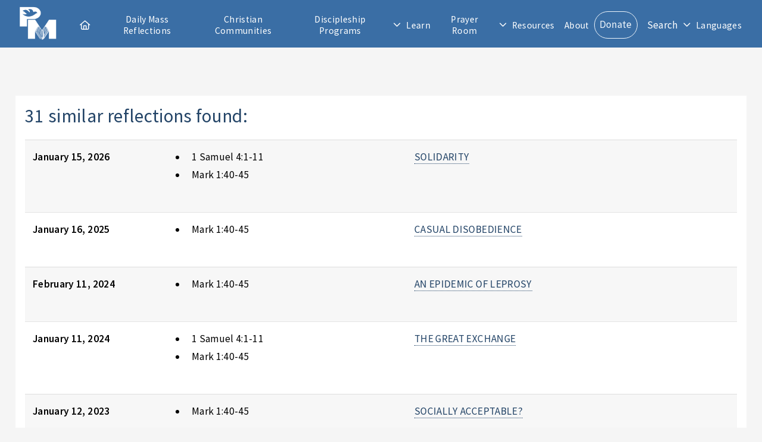

--- FILE ---
content_type: text/html; charset=utf-8
request_url: https://www.presentationministries.com/series/obob_similar/282582/en
body_size: 3708
content:
<!DOCTYPE html>
<html lang="en">
  <head>
    <meta charset="utf-8">
    <meta name="viewport" content="width=device-width, initial-scale=1, user-scalable=yes">
    <title>Presentation Ministries</title>
    <link rel="stylesheet" href="/stylesheets/main.css?v=2">
    <link rel="stylesheet" href="/stylesheets/style.css">
    <link rel="stylesheet" href="/stylesheets/featherlight.css">
    <link rel="stylesheet" href="/stylesheets/featherlight.gallery.css">
    <link rel="stylesheet" href="/fontawesome/css/all.css">
    <link rel="icon" href="/images/favicon-32x32.png" type="image/png">
    <link rel="canonical" href="https://www.presentationministries.com/series/obob_similar/282582/en">
    <script src="/fontawesome/js/all.js"></script>
    <script src="https://www.google.com/recaptcha/api.js?hl=en"></script>
    <script src="/javascripts/js.js"></script>
  </head>
  <body>
    <!-- Header-->
    <header id="header">
      <!-- Logo--><span class="logo" id="header_logo"><a href="/"><img src="/images/pm_logo_white.png" alt="Presentation Ministries"></a></span>
      <!-- Header search feature-->
      <div class="hide_default" id="search">
        <div class="inner">
          <!-- Google custom search-->
          <form name="search" id="cse-search-box" action="/search/google">
            <div class="search_options">
              <input type="radio" name="cx" id="cx1" value="013922290798034925181:qt4wtwo9roa" checked="">
              <label for="cx1">PM</label>
              <input type="radio" name="cx" id="cx2" value="013922290798034925181:fwfw_1wrqis">
              <label for="cx2">Catholic Sites</label>
            </div>
            <div class="search_box">
              <input type="search" name="q" id="search_terms" placeholder="">
              <input type="hidden" name="cof" value="FORID:9">
              <input type="submit" name="sa" id="search_go" title="Search for this" value="">
              <!--script(src="https://www.google.com/coop/cse/brand?form=cse-search-box&lang=en")            -->
            </div>
          </form>
        </div>
      </div>
      <!-- Nav-->
      <nav id="nav">
        <ul>
          <li class="top-nav-item"><a class="icon fa-house" href="/"><span id="nav_home_label">Home</span></a></li>
          <li class="top-nav-item"><a href="/#daily-mass-reflections">Daily Mass Reflections</a></li>
          <li class="top-nav-item"><a href="/view/small-christian-communities">Christian Communities</a></li>
          <li class="top-nav-item"><a href="/view/info-2022-04-05-oldc">Discipleship Programs</a></li>
          <li class="opener" style="user-select: none; cursor: pointer; white-space: nowrap;"><a class="icon fa-angle-down" href="#">Learn</a>
            <ul style="user-select: none; display: none; position: absolute;">
              <li class="top-nav-item"><a href="/categories">Publications</a></li>
              <li class="top-nav-item"><a href="/audio">Audio</a></li>
              <li class="top-nav-item"><a href="/video">Video</a></li>
              <li class="top-nav-item"><a href="/view/guadalupe-bible-college">Guadalupe Bible College</a></li>
              <li class="top-nav-item"><a href="/view/info-2022-04-05-oldc">Discipleship Center</a></li>
            </ul>
          </li>
          <li class="top-nav-item"><a href="/prayer_room/1/view_all">Prayer Room</a></li>
          <li class="opener" style="user-select: none; cursor: pointer; white-space: nowrap;"><a class="icon fa-angle-down" href="#">Resources</a>
            <ul style="user-select: none; display: none; position: absolute;">
              <li class="top-nav-item"><a href="/calendar">Calendar</a></li>
              <li class="top-nav-item"><a href="/photos">Photos</a></li>
            </ul>
          </li>
          <li class="top-nav-item"><a href="/view/about-us">About</a></li>
          <li class="top-nav-item"><a class="button" href="/donate">Donate</a></li>
          <li class="top-nav-item mobile_search_link"><a href="/search/google">Search</a></li>
          <li class="top-nav-item" id="search_toggle" onclick="toggleSearchBar();" title="Search">Search</li>
          <li class="opener" style="user-select: none; cursor: pointer; white-space: nowrap;"><a class="icon fa-angle-down" href="#">Languages</a>
            <ul style="user-select: none; display: none; position: absolute;">
              <li class="top-nav-item"><a href="https://en.presentationministries.com/series/obob_similar/282582/en">English</a></li>
              <li class="top-nav-item"><a href="https://es.presentationministries.com/series/obob_similar/282582/en">Spanish</a></li>
            </ul>
          </li>
        </ul>
      </nav>
      <!--a(href="#navPanel" class="navPanelToggle") Menu-->
    </header>
    <!-- Main Content-->
    <div class="wrapper">
      <section class="main">
        <div id="main_content">
          <div class="article">
            <h2>31 similar reflections found:</h2>
            <table>
              <tr>
                <td style="font-weight: bold;">January 15, 2026</td>
                <td>
                  <ul>
                    <li>1 Samuel 4:1-11</li>
                    <li>Mark 1:40-45</li>
                  </ul>
                </td>
                <td><a href="/series/obob/obob-2026-1-15-en">SOLIDARITY</a></td>
              </tr>
              <tr>
                <td style="font-weight: bold;">January 16, 2025</td>
                <td>
                  <ul>
                    <li>Mark 1:40-45</li>
                  </ul>
                </td>
                <td><a href="/series/obob/obob-2025-1-16-en">CASUAL DISOBEDIENCE </a></td>
              </tr>
              <tr>
                <td style="font-weight: bold;">February 11, 2024</td>
                <td>
                  <ul>
                    <li>Mark 1:40-45</li>
                  </ul>
                </td>
                <td><a href="/series/obob/obob-2024-2-11-en">AN EPIDEMIC OF LEPROSY </a></td>
              </tr>
              <tr>
                <td style="font-weight: bold;">January 11, 2024</td>
                <td>
                  <ul>
                    <li>1 Samuel 4:1-11</li>
                    <li>Mark 1:40-45</li>
                  </ul>
                </td>
                <td><a href="/series/obob/obob-2024-1-11-en">THE GREAT EXCHANGE</a></td>
              </tr>
              <tr>
                <td style="font-weight: bold;">January 12, 2023</td>
                <td>
                  <ul>
                    <li>Mark 1:40-45</li>
                  </ul>
                </td>
                <td><a href="/series/obob/obob-2023-1-12-en">SOCIALLY ACCEPTABLE?</a></td>
              </tr>
              <tr>
                <td style="font-weight: bold;">January 13, 2022</td>
                <td>
                  <ul>
                    <li>1 Samuel 4:1-11</li>
                    <li>Psalm 44:10-11, 14-15, 24-25</li>
                    <li>Mark 1:40-45</li>
                  </ul>
                </td>
                <td><a href="/series/obob/obob-2022-1-13-en">HELPING TO MAKE MATTERS WORSE?</a></td>
              </tr>
              <tr>
                <td style="font-weight: bold;">January 14, 2021</td>
                <td>
                  <ul>
                    <li>Mark 1:40-45</li>
                  </ul>
                </td>
                <td><a href="/series/obob/obob-2021-1-14-en">THE APPROACHABLE FOR THE UNTOUCHABLE</a></td>
              </tr>
              <tr>
                <td style="font-weight: bold;">January 16, 2020</td>
                <td>
                  <ul>
                    <li>1 Samuel 4:1-11</li>
                    <li>Mark 1:40-45</li>
                  </ul>
                </td>
                <td><a href="/series/obob/obob-2020-1-16-en">THE WHY-WAIT</a></td>
              </tr>
              <tr>
                <td style="font-weight: bold;">January 17, 2019</td>
                <td>
                  <ul>
                    <li>Mark 1:40-45</li>
                  </ul>
                </td>
                <td><a href="/series/obob/obob-2019-1-17-en">CASUAL DISOBEDIENCE</a></td>
              </tr>
              <tr>
                <td style="font-weight: bold;">January 11, 2018</td>
                <td>
                  <ul>
                    <li>1 Samuel 4:1-11</li>
                    <li>Mark 1:40-45</li>
                  </ul>
                </td>
                <td><a href="/series/obob/obob-2018-1-11-en">WHAT DOES YOUR VOICE SOUND LIKE?</a></td>
              </tr>
              <tr>
                <td style="font-weight: bold;">January 12, 2017</td>
                <td>
                  <ul>
                    <li>Mark 1:40-45</li>
                  </ul>
                </td>
                <td><a href="/series/obob/obob-2017-1-12-en">HARDLY HEARING?</a></td>
              </tr>
              <tr>
                <td style="font-weight: bold;">January 14, 2016</td>
                <td>
                  <ul>
                    <li>1 Samuel 4:1-11</li>
                    <li>Psalm 44:10-11, 14-15, 24-25</li>
                    <li>Mark 1:40-45</li>
                  </ul>
                </td>
                <td><a href="/series/obob/obob-2016-1-14-en">IS THE JOKE ON YOU?</a></td>
              </tr>
              <tr>
                <td style="font-weight: bold;">January 15, 2015</td>
                <td>
                  <ul>
                    <li>Mark 1:40-45</li>
                  </ul>
                </td>
                <td><a href="/series/obob/obob-2015-1-15-en">GIVE ENCOURAGEMENT A CHANCE</a></td>
              </tr>
              <tr>
                <td style="font-weight: bold;">January 16, 2014</td>
                <td>
                  <ul>
                    <li>1 Samuel 4:1-11</li>
                    <li>Psalm 44:10-11, 14-15, 24-25</li>
                    <li>Mark 1:40-45</li>
                  </ul>
                </td>
                <td><a href="/series/obob/obob-2014-1-16-en">OBEYING PRAYING</a></td>
              </tr>
              <tr>
                <td style="font-weight: bold;">January 17, 2013</td>
                <td>
                  <ul>
                    <li>Mark 1:40-45</li>
                  </ul>
                </td>
                <td><a href="/series/obob/obob-2013-1-17-en">MR. UNCLEAN</a></td>
              </tr>
              <tr>
                <td style="font-weight: bold;">January 12, 2012</td>
                <td>
                  <ul>
                    <li>1 Samuel 4:1-11</li>
                    <li>Psalm 44:10-11, 14-15, 24-25</li>
                    <li>Mark 1:40-45</li>
                  </ul>
                </td>
                <td><a href="/series/obob/obob-2012-1-12-en">THE AGONY OF DEFEAT</a></td>
              </tr>
              <tr>
                <td style="font-weight: bold;">January 13, 2011</td>
                <td>
                  <ul>
                    <li>Mark 1:40-45</li>
                  </ul>
                </td>
                <td><a href="/series/obob/obob-2011-1-13-en">AN OUNCE OF PREVENTION</a></td>
              </tr>
              <tr>
                <td style="font-weight: bold;">January 14, 2010</td>
                <td>
                  <ul>
                    <li>1 Samuel 4:1-11</li>
                    <li>Psalm 44:10-11, 14-15, 24-25</li>
                    <li>Mark 1:40-45</li>
                  </ul>
                </td>
                <td><a href="/series/obob/obob-2010-1-14-en">THE ABOMINABLE PRAYER</a></td>
              </tr>
              <tr>
                <td style="font-weight: bold;">January 15, 2009</td>
                <td>
                  <ul>
                    <li>Mark 1:40-45</li>
                  </ul>
                </td>
                <td><a href="/series/obob/obob-2009-1-15-en">THE APPROACHABLE FOR THE UNTOUCHABLE</a></td>
              </tr>
              <tr>
                <td style="font-weight: bold;">January 17, 2008</td>
                <td>
                  <ul>
                    <li>1 Samuel 4:1-11</li>
                    <li>Mark 1:40-45</li>
                  </ul>
                </td>
                <td><a href="/series/obob/obob-2008-1-17-en">THE AGONY OF DEFEAT</a></td>
              </tr>
              <tr>
                <td style="font-weight: bold;">January 11, 2007</td>
                <td>
                  <ul>
                    <li>Mark 1:40-45</li>
                  </ul>
                </td>
                <td><a href="/series/obob/obob-2007-1-11-en">THE DEMON OF UNFAITHFULNESS</a></td>
              </tr>
              <tr>
                <td style="font-weight: bold;">January 12, 2006</td>
                <td>
                  <ul>
                    <li>1 Samuel 4:1-11</li>
                    <li>Mark 1:40-45</li>
                  </ul>
                </td>
                <td><a href="/series/obob/obob-2006-1-12-en">SOLIDARITY</a></td>
              </tr>
              <tr>
                <td style="font-weight: bold;">January 13, 2005</td>
                <td>
                  <ul>
                    <li>Mark 1:40-45</li>
                  </ul>
                </td>
                <td><a href="/series/obob/obob-2005-1-13-en">FALLEN AWAY</a></td>
              </tr>
              <tr>
                <td style="font-weight: bold;">January 15, 2004</td>
                <td>
                  <ul>
                    <li>1 Samuel 4:1-11</li>
                    <li>Mark 1:40-45</li>
                  </ul>
                </td>
                <td><a href="/series/obob/obob-2004-1-15-en">HELPING TO MAKE MATTERS WORSE?</a></td>
              </tr>
              <tr>
                <td style="font-weight: bold;">January 16, 2003</td>
                <td>
                  <ul>
                    <li>Mark 1:40-45</li>
                  </ul>
                </td>
                <td><a href="/series/obob/obob-2003-1-16-en">CASUAL DISOBEDIENCE</a></td>
              </tr>
              <tr>
                <td style="font-weight: bold;">January 17, 2002</td>
                <td>
                  <ul>
                    <li>1 Samuel 4:1-11</li>
                    <li>Mark 1:40-45</li>
                  </ul>
                </td>
                <td><a href="/series/obob/obob-2002-1-17-en">THE WHY-WAIT</a></td>
              </tr>
              <tr>
                <td style="font-weight: bold;">January 11, 2001</td>
                <td>
                  <ul>
                    <li>Mark 1:40-45</li>
                  </ul>
                </td>
                <td><a href="/series/obob/obob-2001-1-11-en">HARDENING OF THE ARTERIES?</a></td>
              </tr>
              <tr>
                <td style="font-weight: bold;">January 13, 2000</td>
                <td>
                  <ul>
                    <li>1 Samuel 4:1-11</li>
                    <li>Mark 1:40-45</li>
                  </ul>
                </td>
                <td><a href="/series/obob/obob-2000-1-13-en">IS THE JOKE ON YOU?</a></td>
              </tr>
              <tr>
                <td style="font-weight: bold;">January 14, 1999</td>
                <td>
                  <ul>
                    <li>Mark 1:40-45</li>
                  </ul>
                </td>
                <td><a href="/series/obob/obob-1999-1-14-en">SIN ALERT!</a></td>
              </tr>
              <tr>
                <td style="font-weight: bold;">January 15, 1998</td>
                <td>
                  <ul>
                    <li>1 Samuel 4:1-11</li>
                    <li>Mark 1:40-45</li>
                  </ul>
                </td>
                <td><a href="/series/obob/obob-1998-1-15-en">OBEYING PRAYING</a></td>
              </tr>
              <tr>
                <td style="font-weight: bold;">January 16, 1997</td>
                <td>
                  <ul>
                    <li>Mark 1:40-45</li>
                  </ul>
                </td>
                <td><a href="/series/obob/obob-1997-1-16-en">MR. UNCLEAN</a></td>
              </tr>
            </table>
          </div>
        </div>
      </section>
    </div>
    <!-- Footer-->
    <footer id="footer">
      <div class="inner">
        <section class="info">
          <h1></h1>
          <div class="about">
            <p>Our Lady of Presentation Communities and Ministries is the full title given to a seven-year-old Catholic organization in March, 1992, when it received the status of Lay Association under canon law by Archbishop Pilarczyk of Cincinnati, Ohio. The two components, ministries and home-based communities, exist to disciple Catholics more deeply for Christ, through teaching the word of God and equipping all for Christian ministry using the gifts of the Holy Spirit. Teachings on the daily eucharistic readings, and encouragement to receive Jesus in daily Holy Communion are emphasized to such an extent that one could cite a secondary influence in the Church as a "daily Mass movement."</p>
            <ul class="actions">
              <li><a href="/view/about-us"></a></li>
            </ul>
          </div>
        </section>
        <section class="contact">
          <h3></h3>
          <div><ul class="contact-icons">
<li class="icon fa-home"><a href="../../../">3230 McHenry Ave.<br />Cincinnati, Ohio 45211</a></li>
<li class="icon fa-phone"><a title="Telephone" href="tel:+15136625378">(513) 662-5378</a></li>
<li class="icon fa-envelope"><a title="E-mail" href="mailto:email@presentationministries.com">email@presentationministries.com</a></li>
<li class="icon fa-church"><a href="../../../view/contact-us">View Ministries Contact Information</a></li>
<li class="icon brands fa-facebook"><a title="Facebook" href="https://www.facebook.com/groups/presentationministries/" target="_blank" rel="noopener">Facebook</a></li>
<li class="icon brands fa-twitter"><a title="Twitter" href="https://twitter.com/presmin" target="_blank" rel="noopener">Twitter</a></li>
</ul></div>
        </section>
      </div>
      <div class="copyright"></div>
    </footer>
    <!-- Scripts-->
    <script src="/javascripts/jquery.min.js"></script>
    <script src="/javascripts/jquery.dropotron.min.js"></script>
    <script src="/javascripts/browser.min.js"></script>
    <script src="/javascripts/breakpoints.min.js"></script>
    <script src="/javascripts/util.js"></script>
    <script src="/javascripts/main.js"></script>
    <!-- Google Analytics--><!-- Google Analytics --> <script> window.ga=window.ga||function(){(ga.q=ga.q||[]).push(arguments)};ga.l=+new Date; ga('create', 'UA-423487-1', 'auto'); ga('send', 'pageview'); </script> <script async src='https://www.google-analytics.com/analytics.js'></script> <!-- End Google Analytics -->
    <!-- Dropotron items-->
    <ul class="dropotron level-0" style="user-select: none; display: none; position: absolute; z-index: 1000;">
      <li class="top-nav-item"><a href="/categories"></a></li>
      <li class="top-nav-item"><a href="/audio"></a></li>
      <li class="top-nav-item"><a href="/video"></a></li>
      <li class="top-nav-item"><a href="/view/guadalupe-bible-college"></a></li>
      <li class="top-nav-item"><a href="/events"></a></li>
    </ul>
    <!-- Nav Panel-->
    <div id="navPanel">
      <nav><a class="link depth-0" href="/#daily-mass-reflections" style="-webkit-tap-highlight-color: rgba(0,0,0,0);"><span class="indent-0"></span><span> 
            <div class="icon fa-house"></div><span></span></span></a><a class="link depth-0" href="/#daily-mass-reflections" style="-webkit-tap-highlight-color: rgba(0,0,0,0);"><span class="indent-0"></span><span></span></a><a class="link depth-0" href="/view/small-christian-communities" style="-webkit-tap-highlight-color: rgba(0,0,0,0);"><span class="indent-0"></span><span></span><a class="link depth-0" href="/view/info-2022-04-05-oldc" style="-webkit-tap-highlight-color: rgba(0,0,0,0);"></a><span class="indent-0"></span><span></span></a><a class="link depth-0" href="#" style="-webkit-tap-highlight-color: rgba(0,0,0,0);"><span class="indent-0"></span><span></span></a><a class="link depth-1" href="/categories" style="-webkit-tap-highlight-color: rgba(0,0,0,0);"><span class="indent-1"></span><span></span></a><a class="link depth-1" href="/audio" style="-webkit-tap-highlight-color: rgba(0,0,0,0);"><span class="indent-1"></span><span></span></a><a class="link depth-1" href="/video" style="-webkit-tap-highlight-color: rgba(0,0,0,0);"><span class="indent-1"></span><span></span></a><a class="link depth-1" href="/view/guadalupe-bible-college" style="-webkit-tap-highlight-color: rgba(0,0,0,0);"><span class="indent-1"></span><span></span></a><a class="link depth-1" href="/view/info-2022-04-05-oldc" style="-webkit-tap-highlight-color: rgba(0,0,0,0);"><span class="indent-0"></span><span></span></a><a class="link depth-0" href="/prayer_room/1/view_all" style="-webkit-tap-highlight-color: rgba(0,0,0,0);"><span class="indent-0"></span><span></span></a><a class="link depth-0" href="/calendar" style="-webkit-tap-highlight-color: rgba(0,0,0,0);"><span class="indent-0"></span><span></span></a><a class="link depth-0" href="/view/about-us" style="-webkit-tap-highlight-color: rgba(0,0,0,0);"><span class="indent-0"></span><span></span></a><a class="link depth-0" href="/donate" style="-webkit-tap-highlight-color: rgba(0,0,0,0);"><span class="indent-0"></span><span></span></a><a class="link depth-0 mobile_search_link" href="/search/google" style="-webkit-tap-highlight-color: rgba(0,0,0,0);"><span class="indent-0"></span><span></span></a><a class="link depth-0" href="https://en.presentationministries.com/series/obob_similar/282582/en" style="-webkit-tap-highlight-color: rgba(0,0,0,0);"><span class="indent-1"></span><span></span></a><a class="link depth-1" href="https://en.presentationministries.com/series/obob_similar/282582/en" style="-webkit-tap-highlight-color: rgba(0,0,0,0);"><span class="indent-1"></span><span>English</span></a><a class="link depth-1" href="https://es.presentationministries.com/series/obob_similar/282582/en" style="-webkit-tap-highlight-color: rgba(0,0,0,0);"><span class="indent-1"></span><span>Spanish</span></a>
      </nav>
      <!-- Nav Panel Close-->
      <!--a(href='#navPanel' class="close" style="-webkit-tap-highlight-color: rgba(0,0,0,0);")-->
    </div>
  </body>
</html>

--- FILE ---
content_type: text/css; charset=UTF-8
request_url: https://www.presentationministries.com/stylesheets/style.css
body_size: 2662
content:
strong{
  color: #000 !important;
  font-weight: bolder !important;
}

p{
  margin-bottom: 8pt !important;
}


label{
  margin-top: 12px;
}

header#header{
  height: 80px;
  z-index: 100;
}

header#header nav#nav{
  margin-top: 4px;
  margin-right: 0px;
  z-index: 2;
  max-width: calc(100% - 100px);
}

header#header nav#nav .top-nav-item{
  line-height: normal !important;
  text-align: center !important;
  white-space: normal !important;
}

header#header nav#nav .top-nav-item{
  line-height: inherit;
  text-align: inherit;
  white-space: inherit;
}

#header_logo{
  position: fixed;
  top: 8px;
  left: 32px;
}

#header_logo img{
  width: auto;
  height: 64px;
}

#header #search{
  background-color: #3A6EA5;
  position: absolute;
  right: 0px;
  top: 80px;
  white-space: nowrap;
  padding-top: 0px;
  margin-top: 0px;
  z-index: 1;
  overflow: hidden;
  width: 700px;
  height: 70px;
  text-align: right;
  border-radius: 0px;
  border-bottom-left-radius: 64px;
}

#header #search .inner{
  display: inline-block;
  position: relative;
  top: -28px;
  right: 40px;
}

#header #search *{
  display: inline-block;
}

#header #search form{
  margin: 0px;
  padding: 0px;
}

#header #search label{
  color: #FFF;
  margin: 0px;
  margin-left: 14px;
  padding: 0px;
}

#header #search #search_terms{
  width: 200px;
  border-radius: 16px;
  padding-left: 16px !important;
  /* text-indent: 48px; */
  color: #000;
  margin-right: 16px;
  background-position: 16px center;
  background-color: #FFF;
  background-image: none;
  box-shadow: inset 2px 2px 1px rgba(0,0,0,0.1);
}

#header #search #search_go{ /*, #search_toggle*/
  display: inline-block;
  background-image: url('/images/search.png');
  background-size: 50% auto;
  background-repeat: no-repeat;
  background-position: center center;
  position: relative;
  top: 16px;
}

#header #search input[type="radio"] + label::before, #header #search input[type="radio"]:checked + label::before{
  position: relative;
  top: 0px !important;
  background-color: transparent;
  box-shadow: none;
  border-width: 0px;
}

#header #search .search_options{
  border-radius: 16px;
  padding: 0px !important;
  height: 32px !important;
  margin-right: 24px;
}

#header #search .search_box{
  margin-top: 16px;
}

#header #search.hide_default, #header #search.hide{
  right: -700px;
}

#search.hide{
  right: -700px;
  transition: right .5s;
}

#search.show{
  right: 0px;
  transition: right .5s;
}

#search_toggle{
  /*top: 0px;
  border-radius: 48px;
  border-width: 1px;
  border-style: solid;
  width: 2.8em;
  height: 2.8em;
  padding: 0px;*/
  cursor: pointer;
}
/*
#search_toggle:hover{
  background-color: #65aadd;
}
*/
#search_toggle.on{
  opacity: 25%;
  transition: opacity 1s;
}

#search_toggle.off, #search_toggle.off_default{
  opacity: 100%;
}

#search_toggle.off{
  transition: opacity 1s;
}

.wrapper{
  margin-top: 0px;
}

.navPanelToggle{
  position: fixed;
  top: 0px;
  right: 0px;
}

.mobile_search_link{
  display: none;
}

.dropotron{
  display: relative;
  top: 0px;
  left: 0px;
  z-index: 100;
}

#daily_mass_reflections_home_anchor, #bulletin_board_anchor, #featured_publications_home_anchor, #retreats_and_events_home_anchor{
  position: relative;
  display: block;
  top: -160px;
  z-index: -1;
}

#nav_home_label{
  display: none;
}

#podcast_page{
  margin: auto;
}

#podcast_page .podcast_series{
  display: block;
}

#podcast_page .podcast_image{
  width: auto;
  height: 110px;
  margin-right: 80px;
}

#podcast_page .podcast_page_links{
  margin-left: 160px;
  padding: 0px;
}

#podcast_page .podcast_page_links li{
  display: inline-block;
  margin: 0px;
  margin-right: 32px;
}

#banner article.slideshow .actions a.button{
    background-color: rgba(0,0,0,0.5);
}

@media screen and (max-width: 1280px){

  .wrapper{
    margin-top: 48px !important;
  }

  nav#nav{
    white-space: wrap;
  }

  nav#nav li a{
    display: inline-block;
    margin: 0px !important;
    padding-left: 8px !important;
    padding-right: 8px !important;
    font-size: 90%;
  }

  #search_toggle{
    margin-left: 16px;
  }

}

@media screen and (max-width: 980px){

  body{
    margin: 0px !important;
  }

  #header #search, div#search.show, div#search.hide{
    display: none !important;
    position: static !important;
    right: -600px;
  }

  #header #header_logo{
    top: 8px;
  }

  #header #header_logo img{
    width: auto;
    height: 64px;
  }

  .navPanelToggle{
    top: -16px;
  }

  .mobile_search_link{
    display: inherit;
  }

  #nav_home_label{
    display: inherit;
  }

  .wrapper, section.main{
    box-sizing: border-box;
    margin: 0px !important;
    margin-top: 0px !important;
    width: 100% !important;
    max-width: 100% !important;
  }

  #banner{
    width: 100%;
    height: auto;
    aspect-ratio: 16/9;
  }

  #banner article.slideshow{
    background-size: cover !important;
    width: 100%;
    height: auto;
    aspect-ratio: 16/9;
    font-size: 80%;
  }

  #banner article.slideshow .actions{
    position: relative;
    top: -16px;
  }



}

@media screen and (max-width: 736px){

  .navPanelToggle{
    top: 0px;
  }

  .wrapper{
    margin-top: 48px !important;
  }

}

@media screen and (max-width: 480px){



}

@media screen and (max-width: 360px){



}












aside.sidebar{
    overflow-x: hidden;
}

aside.sidebar img{
    max-width: 100%;
    height: auto;
}

.article{
    padding: 16px;
}

.article.events_list{
    width: 50%;
    margin: auto;
}

.pagination{
  width: 100%;
  display: block;
  white-space: nowrap;
}

.article .pagination{
  margin-top: 24px;
  margin-bottom: 24px;
}

.pagination .title{
  display: block;
  margin: auto;
  font-weight: bold;
  width: 100%;
  text-align: center;
  padding-top: 8px;
}

@media(max-width: 1024px){

  .pagination .title{
    clear: both;
  }

  .article.events_list{
    width: 90%;
    margin: auto;
    margin-top: 60px;
    font-size: 75%;
  }
}

.pagination a{
  display: block;
  /* background-color: #EEE; */
  /* border-width: 1px; */
  /* border-color: #444;
  border-style: solid;
  border-radius: 4px; */
  padding: 4px;
  margin: 4px;
  color: #000;
  font-weight: bold;
  /* box-shadow: inset 2px 2px 1px #FFF, inset -2px -2px 1px #AAA, 2px 2px 1px #000; */
  width: 60px;
  text-align: center;
  /* transition: background-color .5s, box-shadow .5s; */
  text-decoration: none;
  border-width: 0px;
}

.pagination a:hover{
  /* box-shadow: inset 2px 2px 1px rgb(222, 243, 255), inset -2px -2px 1px rgb(107, 136, 230), 2px 2px 1px #000; */
  /* background-color: #88DDFF; */
  text-decoration: none;
  /* color: #228ce2; */
  /* transition: background-color .2s, box-shadow .2s; */
}

.pagination a.disabled, .pagination a.disabled:hover{
  /* box-shadow: inset 2px 2px 1px #FFF, inset -2px -2px 1px #AAA, 2px 2px 1px #000;
  background-color: #888; */
  opacity: .2;
  cursor: default;
}

.pagination .first, .pagination .previous{
  float: left;
}

.pagination .next, .pagination .last{
  float: right;
}

.tape_box{
  min-width: 48px;
  height: auto;
  overflow: hidden;
  font-weight: bold;
  text-align: center;
  float: left;
}

.tape_box .mp3_decal, .tape_box .youtube_decal{
  color: #FFF;
  text-align: center;
  border-width: 2px;
  border-style: solid;
  border-top-color: #FFF;
  border-left-color: #FFF;
  border-right-color: #000;
  border-bottom-color: #000;
  padding: 2px !important;
}

.mp3_decal{
  background-color: #F80;
}

.youtube_decal{
  background-color: #D00;
  border-radius: 8px;
}

.album{
  display: block;
  margin-left: 100px;
}

/* Rule to hide everything except the main article for printing. */
@media print{

  body{
    margin: 0px;
    padding: 0px;
  }

  header, footer, aside{
    display: none !important;
  }

  .wrapper, section.main, #main_content{
    display: block !important;
    width: 100% !important;
    margin: 0px !important;
    padding: 0px !important;
    max-width: 100% !important;
    position: static !important;
  }

  .article_header{
    display: none;
  }

}

ul#photo-album-list{
  display: block;
  list-style: none;
  width: 100%;
  margin-bottom: 30%;
  text-align: center !important;
  clear: both;
}

ul#photo-album-list li{
  display: inline-block;
  width: auto;
  height: 200px;
  margin: 5%;
  padding: 0px;
  vertical-align: middle; /* Only use if display: inline-block */
  text-align: center;
}

ul#photo-album-list li img{
  width: auto;
  height: 100%;
  margin: 0px;
  border-style: solid;
  border-width: 2px;
  border-color: #666666;
  box-shadow: 4px 4px 2px rgba(0,0,0,0.4);
}

ul#photo-album-list li a{
  margin: 0px;
  padding: 0px;
}

ul#photo-album-list li .title{
  margin-top: 0px;
  margin-bottom: 0px;
  font-weight: bold;
  font-size: 110%;
  text-align: center;
}

ul#photo-album-list li .description{
  margin-top: 0px;
  margin-bottom: 0px;
}

ul#photo-album-list .pagination{
  margin-top: 24px;
  margin-bottom: 24px;
  clear: both;
}

.featherlight-close-icon{
  border-width: 0px !important;
}

.cleaner{
  clear: both;
}

.fp_item{
  display: list-item;
}

.fp_item_more{
  display: none;
}

@media screen and (max-width: 980px){

  ul#photo-album-list li{
    float: none;
    display: block;
    width: 60%;
    height: auto;
    margin-left: auto;
    margin-right: auto;
    margin-bottom: 100px;
  }

  ul#photo-album-list li img{
    width: 100%;
    height: auto;
  }


}

#daily_mass_attendance_chart_container{
  margin-top: 24px;
}

section#banner.article{
    padding: 0px;
}

.inner.slideshow_inner{
    display: grid;
    grid-template-columns: 33% 33% 33%;
    grid-template-rows: 33% 33% 33%;
    width: 90%;
    height: 90%;
    margin: 0px;
    padding: 0px;
    position: absolute;
    left: 0px;
    top: 0px;
    box-sizing: border-box;
}

.slideshow_element{
    text-align: center;
}

.slideshow_element .actions, .slideshow_element .button{
    display: inline-block;
}

.slideshow_element.default{
    position: static;
}

.slideshow_element.left{
    grid-column-start: 1;
    grid-column-end: 4;
    text-align: left;
}

.slideshow_element.center{
    grid-column-start: 1;
    grid-column-end: 4;
    text-align: center;
}

.slideshow_element.right{
    grid-column-start: 1;
    grid-column-end: 4;
    text-align: right;
}

.slideshow_element.top{
    grid-row-start: 1;
    grid-row-end: 1;
}

.slideshow_element.middle{
    grid-row-start: 2;
    grid-row-end: 2;
}

.slideshow_element.bottom{
    grid-row-start: 3;
    grid-row-end: 3;
}

@media screen and (max-width: 480px){

    #banner .slideshow_inner ul.actions{
        width: auto !important;
    }


}

.we_have_prayed_with_you{
    font-weight: bold;
    font-size: 120%;
    color: var(--pm-blue-color);
    margin-bottom: 16px;
}